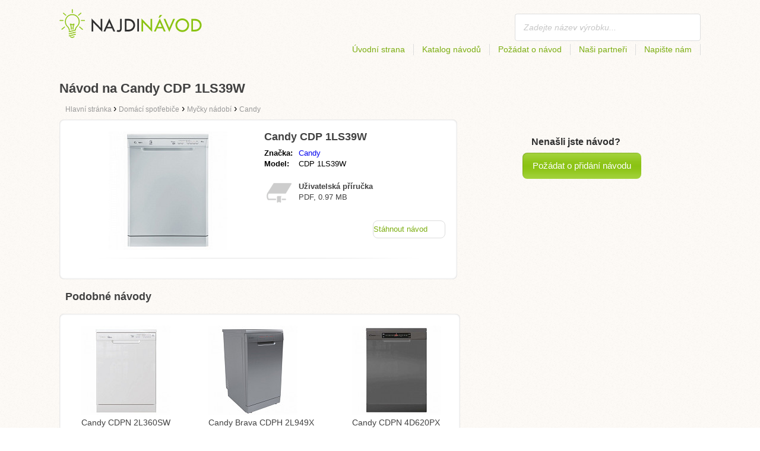

--- FILE ---
content_type: text/html; charset=utf-8
request_url: https://najdinavod.cz/navod-na-candy-cdp-1ls39w/
body_size: 4503
content:
<!DOCTYPE html>
<html lang='CS'>
<head>
	<meta name="theme-color" content="#90c61b">
	<meta name="seznam-wmt" content="fylUtksIWwnb4WRDHsY2bCglrwxoXsRD">
	<meta charset="UTF-8">
	<meta name="viewport" content="width=device-width, initial-scale=1">
		<title>Návod na Candy CDP 1LS39W | Návody</title>
	<meta name="keywords" content="návod,manuál,uživatelská příručka,Návod na Candy CDP 1LS39W,">
	<meta name="description" content="Návod na Candy CDP 1LS39W ke stažení zdarma. Manuál je v českém jazyce ve formátu pdf.">
	<script>
		dataLayer = [{
			'user': "13",
			'type': 0,
			
			'product-variant': 'abtest',
			'pageType': 'manual',
		}];
	</script>
				<link rel="alternate" href="https://najdinavod.cz/navod-na-candy-cdp-1ls39w/" hreflang="CS">
				<link rel="alternate" href="https://najdinavod.sk/navod-na-candy-cdp-1ls39w/" hreflang="SK">

	<link rel="shortcut icon" href="/favicon.ico">
<link rel="stylesheet" type="text/css" href="/webtemp/cssloader-ba34d9c21ecf-critical.css?1577101178">
	
	<script async src="https://pagead2.googlesyndication.com/pagead/js/adsbygoogle.js?client=ca-pub-9984164077481367"
     crossorigin="anonymous"></script>
	<script async src="https://www.google.com/recaptcha/api.js?render=6LfFEqkpAAAAAFCOw2ZtCHZGykEvlNJJtUkc_jV7"></script>
	<style>
		.grecaptcha-badge {
			visibility: hidden !important;
		}
	</style>
</head>
<body class="resp">
<link rel="stylesheet" type="text/css" href="/webtemp/cssloader-bd1af2b9cec9.css?1734830271">
<!-- Google Tag Manager -->
<noscript>
	<iframe src="//www.googletagmanager.com/ns.html?id=GTM-WP2LCP" height="0" width="0" style="display:none;visibility:hidden"></iframe>
</noscript>

<script>(function(w,d,s,l,i) { w[l]=w[l]||[];w[l].push( { 'gtm.start':
		new Date().getTime(),event:'gtm.js' } );var f=d.getElementsByTagName(s)[0],
		j=d.createElement(s),dl=l!='dataLayer'?'&l='+l:'';j.async=true;j.src=
		'//www.googletagmanager.com/gtm.js?id='+i+dl;f.parentNode.insertBefore(j,f);
} )(window,document,'script','dataLayer','GTM-WP2LCP');</script>
<!-- End Google Tag Manager -->

<!--[if lte IE 8]><div id="ieLt8"><![endif]-->
<div class="page">

<header class="main-header">

    <a class="logo" href="/">
        <img src="/frontend/img/logos/logo_cs.png"
             alt="Najdinavod.cz">
    </a>
    <!--logo-->
		<form class="ui search search-header huge icon input" onsubmit="dataLayer.push( { 'event':'searchEvent' } );" id="searchbox_partner-pub-9984164077481367:3563203790" method="get"
			  action="/hledej/">
			<input type="text" name="q" id="search" class="search" placeholder="Zadejte název výrobku..."
				   value="">
		</form>
		<!--search-->

    <nav class="main-nav">
        <a
                class="" href="/">Úvodní strana</a>
        <a
                class="" href="/katalog/">Katalog návodů</a>
        
            <a class="show-dialog"
                                                  data-dialog="ask-manual"
                                                  href="#">Požádat o návod</a>
        <a class="" href="/partneri/">Naši partneři</a>
        <a
                class="" href="/napiste-nam/">Napište nám</a>
    </nav>
    <!--main-nav-->

</header>
<!--main-header-->
	<script type="application/ld+json">
    {
      "@context" : "http://schema.org",
      "@type" : "WebSite",
      "name" : "Najdinavod.cz",
      "url" : "https://najdinavod.cz/navod-na-candy-cdp-1ls39w/"
    }

	</script>

	<h1>Návod na Candy CDP 1LS39W</h1>


<nav class="path">
	<ol vocab="http://schema.org/" typeof="BreadcrumbList">
		<li>
			<a href="/">
				<span>
					Hlavní stránka
				</span>
			</a>
		</li>
	<li property="itemListElement" typeof="ListItem">
		›
		<a href="/domaci-spotrebice/" property="item" typeof="WebPage">
			<span property="name">Domácí spotřebiče</span>
		</a>
		<meta property="position" content="1">
	</li>
	<li property="itemListElement" typeof="ListItem">
		›
		<a href="/domaci-spotrebice/mycky-nadobi/" property="item" typeof="WebPage">
			<span property="name">Myčky nádobí</span>
		</a>
		<meta property="position" content="2">
	</li>
	<li property="itemListElement" typeof="ListItem">
		›
		<a href="/domaci-spotrebice/mycky-nadobi/candy/" property="item" typeof="WebPage">
			<span property="name">Candy</span>
		</a>
		<meta property="position" content="3">
	</li>
	</ol>
</nav>
	<div class="ads-google">
		<script async src="https://pagead2.googlesyndication.com/pagead/js/adsbygoogle.js?client=ca-pub-9984164077481367"
     crossorigin="anonymous"></script>
<!-- Návody - Produkt - Nahoře -->
<ins class="adsbygoogle"
     style="display:block"
     data-ad-client="ca-pub-9984164077481367"
     data-ad-slot="5806613390"
     data-ad-format="auto"
     data-full-width-responsive="true"></ins>
<script>
     (adsbygoogle = window.adsbygoogle || []).push({});
</script>
	</div>

	<div class="content-wrapper type-two">
		<div class="product-manual left-content">

			<div class="wrapper product">

				<section class="basic-info">

					<div class="one-half">


						<a href="https://najdinavod.cz/images/c5/jpg83-candy-cdp-1ls39w.jpg"
						   title="Candy CDP 1LS39W" class="show-img">
							<picture>
								<source srcset="https://najdinavod.cz/images/c5/jpg83-candy-cdp-1ls39w.300x200.fit.q90.jpg" type="image/jpeg">
								<img class="show-img-small"
												   data-src="https://najdinavod.cz/images/c5/jpg83-candy-cdp-1ls39w.300x200.fit.q90.jpg"
												   alt="Candy CDP 1LS39W" title="Candy CDP 1LS39W">
							</picture>
						</a>


					</div>

					<div class="one-half">

						<h2>Candy CDP 1LS39W</h2>

						<table>
							<tbody>
							<tr>
								<td class="brandName">Značka:</td>
								<td class="brandLink">
										<a href="/candy/">Candy</a>
								</td>
							</tr>
							<tr>
								<td>Model:</td>
								<td>CDP 1LS39W</td>
							</tr>
							</tbody>
						</table>

						<div class="size-info">
							<div class="icon"></div>
							<p><b>Uživatelská příručka</b></p>
							<p>
								PDF, 0.97
								MB
							</p>
						</div>
						<!--size-info-->

						<div class="product-manual-add ads-google">
							<script async src="https://pagead2.googlesyndication.com/pagead/js/adsbygoogle.js?client=ca-pub-9984164077481367"
     crossorigin="anonymous"></script>
<!-- Návody - Produkt - Nad plačítkem -->
<ins class="adsbygoogle"
     style="display:block"
     data-ad-client="ca-pub-9984164077481367"
     data-ad-slot="9301350594"
     data-ad-format="auto"
     data-full-width-responsive="true"></ins>
<script>
     (adsbygoogle = window.adsbygoogle || []).push({});
</script>
						</div>

						<div class="links">
									<!--sse-->
									<a class="download" onclick="showManual()" title="Návod na Candy CDP 1LS39W"
									   style="font-size: 16px;"
									   target="_blank" rel="nofollow" href="/navod-na-candy-cdp-1ls39w/download/">Stáhnout návod</a>
									<!--/sse-->
								<!--sse--> <a onclick="showManual()" id="download_B"
											  title="Návod na Candy CDP 1LS39W"
											  href="https://pdf.najdinavod.cz/wp-content/uploads/pdf50/candy-cdp-1ls39w-399857.pdf?h=d_KWwDN8hPPUrFeK03a9Nw&amp;e=1764585545"
											  style="font-size: 16px;display:none;"
											  target="_blank" rel="nofollow">Stáhnout návod</a>
								<!--/sse-->
						</div>
						<!--links-->


					</div>

				</section>

			</div>
			<!--wrapper/product-->
			<div class="similar">
				<h2>Podobné návody</h2>
				<div class="similar-products wrapper">
					<div class="">
						<a href="/navod-na-candy-cdpn-2l360sw/">
							<div>
								<picture>
									<source srcset="https://najdinavod.cz/images/e8/jpg83-candy-cdpn-2l360sw.150x150.fit.q90.jpg" type="image/jpeg">
									<img data-src="https://najdinavod.cz/images/e8/jpg83-candy-cdpn-2l360sw.150x150.fit.q90.jpg" alt="Candy CDPN 2L360SW"
																title="Candy CDPN 2L360SW">
								</picture>
							</div>
							<p>Candy CDPN 2L360SW</p>
						</a>

					</div>
					<div class="">
						<a href="/navod-na-candy-brava-cdph-2l949x/">
							<div>
								<picture>
									<source srcset="https://najdinavod.cz/images/8e/jpg83-candy-brava-cdph-2l949x.150x150.fit.q90.jpg" type="image/jpeg">
									<img data-src="https://najdinavod.cz/images/8e/jpg83-candy-brava-cdph-2l949x.150x150.fit.q90.jpg" alt="Candy Brava CDPH 2L949X"
																title="Candy Brava CDPH 2L949X">
								</picture>
							</div>
							<p>Candy Brava CDPH 2L949X</p>
						</a>

					</div>
					<div class="">
						<a href="/navod-na-candy-cdpn-4d620px/">
							<div>
								<picture>
									<source srcset="https://najdinavod.cz/images/8a/jpg83-candy-cdpn-4d620px.150x150.fit.q90.jpg" type="image/jpeg">
									<img data-src="https://najdinavod.cz/images/8a/jpg83-candy-cdpn-4d620px.150x150.fit.q90.jpg" alt="Candy CDPN 4D620PX"
																title="Candy CDPN 4D620PX">
								</picture>
							</div>
							<p>Candy CDPN 4D620PX</p>
						</a>

					</div>
				</div>
			</div>
		</div>
		<!--product-manual-->

		<aside class="right-panel">
	<section class="manual-not-found">

		<h2>Nenašli jste návod?</h2>
		<a href="#" class="button-big show-dialog" data-dialog="ask-manual">Požádat o přidání návodu</a>

	</section>
	<!--manual-not-found-->
			<div class="ad ads-google">
				<script async src="https://pagead2.googlesyndication.com/pagead/js/adsbygoogle.js?client=ca-pub-9984164077481367"
     crossorigin="anonymous"></script>
<!-- Návody - Produkt - Na straně -->
<ins class="adsbygoogle"
     style="display:block"
     data-ad-client="ca-pub-9984164077481367"
     data-ad-slot="4514111397"
     data-ad-format="auto"
     data-full-width-responsive="true"></ins>
<script>
     (adsbygoogle = window.adsbygoogle || []).push({});
</script>
			</div>
		</aside>
		<!--right-panel-->

	</div>
	<!--content-wrapper-->
		<script type="application/javascript">
			function showManual() {
				dataLayer.push({"ecommerce":{"currencyCode":"USD","purchase":{"actionField":{"id":4638499,"revenue":0.004859},"products":{"name":"Candy CDP 1LS39W","id":50548,"price":0.004859,"brand":"Candy","category":"Myčky nádobí","quantity":"1"}}},"event":"purchase"});
			}
		</script>

		<script type="application/javascript">
			dataLayer.push({"ecommerce":{"detail":{"actionField":{"list":"Product Page","action":"detail"},"products":{"name":"Candy CDP 1LS39W","id":50548,"brand":"Candy","category":"Myčky nádobí"}}},"event":"showProduct"});
		</script>
</div>
	<!--page-->
<footer class="main-footer">
    <div class="page menu">
        <a href="/">Úvodní strana</a>
        <a href="/katalog/">Katalog návodů</a>
        <a class="show-dialog" data-dialog="ask-manual"
                                              href="#">Požádat o návod</a>
        <a href="/partneri/">Naši partneři</a>
        <a href="/napiste-nam/">Napište nám</a>
		<a href="/prihlaseni/">Přihlásit se</a>
    </div>
    <!--page/menu-->
</footer>
<!--main-footer-->

<!--DIALOG-->
    <div class="dialog-box ask-manual">

        <a href="#" class="close-button hide-dialog"><!--close--></a>

        <h1>Požádat o návod</h1>

        <p>Po přidání Vás budeme kontaktujeme emailem</p>

        <form action="/navod-na-candy-cdp-1ls39w/" method="post" id="myForm" class="ask-manual-form">

            <label for="frm-requestForm-requestForm-name">Přesný název produktu</label>
            <input type="text" name="name" id="frm-requestForm-requestForm-name" required data-nette-rules='[{"op":":filled","msg":"Zadej prosím přesný název produktu."}]'>

            <label for="frm-requestForm-requestForm-email">Váš email</label>
            <input type="email" name="email" id="frm-requestForm-requestForm-email" required data-nette-rules='[{"op":":filled","msg":"Je nutné zadat váš email."},{"op":":email","msg":"Prosím zkontrolujte vaši email adresu. Je nesprávně zapsaná."}]'>

            <input type="hidden" name="recaptchaToken" value="" id="g-recaptcha-response">

            <input type="checkbox" name="terms" id="frm-requestForm-requestForm-terms" required data-nette-rules='[{"op":":filled","msg":"This field is required."},{"op":":equal","msg":"Je potřeba souhlasit se zpracováním emailu.","arg":true}]' checked>
            <label for="frm-requestForm-requestForm-terms">Souhlasím se zpracováním emailu</label>

            <button type="button" class="button-mid button-abort hide-dialog">Zrušit</button>
            <button class="button-mid" type="submit" name="_submit" value="Požádat o návod">Požádat o návod</button>
        <input type="hidden" name="_do" value="requestForm-requestForm-submit"></form>

        <p class="privacy-policy" style="margin-top:10px">
            This site is protected by reCAPTCHA and the Google
            <a href="https://policies.google.com/privacy">Privacy Policy</a> and
            <a href="https://policies.google.com/terms">Terms of Service</a> apply.
        </p>
    </div>
<!--dialog-box-->
<script>
    document.addEventListener('DOMContentLoaded', (event) => {
        document.getElementById('myForm').addEventListener('submit', function(e) {
            e.preventDefault();
            grecaptcha.ready(function() {
                grecaptcha.execute('6LfFEqkpAAAAAFCOw2ZtCHZGykEvlNJJtUkc_jV7', { action: 'submit' } ).then(function(token) {
                    document.getElementById('g-recaptcha-response').value = token;
                    $("#myForm").submit();
                });
            });
        });
    });
</script>
	<!--DIALOG-->
	<div class="dialog-box addNavod">
		<a href="#" class="close-button hide-dialog"><!--close--></a>
		<h1>Přidání návodu</h1>
		<p>Pokud chcete přidat návod pošlete ho prosím na <i><a href="/cdn-cgi/l/email-protection" class="__cf_email__" data-cfemail="88e1e6eee7c8e6e9e2ece1e6e9fee7eca6ebf2">[email&#160;protected]</a></i>.
			<br>
			<br>
			<b>Přejeme Vám pěkný den.</b><br></p>
	</div>
	<!--dialog-box-->

	<!--[if IE]>
	<script src="//html5shiv.googlecode.com/svn/trunk/html5.js"></script>
	<![endif]-->
<script data-cfasync="false" src="/cdn-cgi/scripts/5c5dd728/cloudflare-static/email-decode.min.js"></script><script src="/webtemp/jsloader-3fba8208d02c.js?1577101178"></script>
	

<script defer src="https://static.cloudflareinsights.com/beacon.min.js/vcd15cbe7772f49c399c6a5babf22c1241717689176015" integrity="sha512-ZpsOmlRQV6y907TI0dKBHq9Md29nnaEIPlkf84rnaERnq6zvWvPUqr2ft8M1aS28oN72PdrCzSjY4U6VaAw1EQ==" data-cf-beacon='{"version":"2024.11.0","token":"ab0fa8653f84485db1dd070676c7282d","r":1,"server_timing":{"name":{"cfCacheStatus":true,"cfEdge":true,"cfExtPri":true,"cfL4":true,"cfOrigin":true,"cfSpeedBrain":true},"location_startswith":null}}' crossorigin="anonymous"></script>
</body>
</html>


--- FILE ---
content_type: text/html; charset=utf-8
request_url: https://www.google.com/recaptcha/api2/anchor?ar=1&k=6LfFEqkpAAAAAFCOw2ZtCHZGykEvlNJJtUkc_jV7&co=aHR0cHM6Ly9uYWpkaW5hdm9kLmN6OjQ0Mw..&hl=en&v=TkacYOdEJbdB_JjX802TMer9&size=invisible&anchor-ms=20000&execute-ms=15000&cb=qit5hfqbh16o
body_size: 45714
content:
<!DOCTYPE HTML><html dir="ltr" lang="en"><head><meta http-equiv="Content-Type" content="text/html; charset=UTF-8">
<meta http-equiv="X-UA-Compatible" content="IE=edge">
<title>reCAPTCHA</title>
<style type="text/css">
/* cyrillic-ext */
@font-face {
  font-family: 'Roboto';
  font-style: normal;
  font-weight: 400;
  src: url(//fonts.gstatic.com/s/roboto/v18/KFOmCnqEu92Fr1Mu72xKKTU1Kvnz.woff2) format('woff2');
  unicode-range: U+0460-052F, U+1C80-1C8A, U+20B4, U+2DE0-2DFF, U+A640-A69F, U+FE2E-FE2F;
}
/* cyrillic */
@font-face {
  font-family: 'Roboto';
  font-style: normal;
  font-weight: 400;
  src: url(//fonts.gstatic.com/s/roboto/v18/KFOmCnqEu92Fr1Mu5mxKKTU1Kvnz.woff2) format('woff2');
  unicode-range: U+0301, U+0400-045F, U+0490-0491, U+04B0-04B1, U+2116;
}
/* greek-ext */
@font-face {
  font-family: 'Roboto';
  font-style: normal;
  font-weight: 400;
  src: url(//fonts.gstatic.com/s/roboto/v18/KFOmCnqEu92Fr1Mu7mxKKTU1Kvnz.woff2) format('woff2');
  unicode-range: U+1F00-1FFF;
}
/* greek */
@font-face {
  font-family: 'Roboto';
  font-style: normal;
  font-weight: 400;
  src: url(//fonts.gstatic.com/s/roboto/v18/KFOmCnqEu92Fr1Mu4WxKKTU1Kvnz.woff2) format('woff2');
  unicode-range: U+0370-0377, U+037A-037F, U+0384-038A, U+038C, U+038E-03A1, U+03A3-03FF;
}
/* vietnamese */
@font-face {
  font-family: 'Roboto';
  font-style: normal;
  font-weight: 400;
  src: url(//fonts.gstatic.com/s/roboto/v18/KFOmCnqEu92Fr1Mu7WxKKTU1Kvnz.woff2) format('woff2');
  unicode-range: U+0102-0103, U+0110-0111, U+0128-0129, U+0168-0169, U+01A0-01A1, U+01AF-01B0, U+0300-0301, U+0303-0304, U+0308-0309, U+0323, U+0329, U+1EA0-1EF9, U+20AB;
}
/* latin-ext */
@font-face {
  font-family: 'Roboto';
  font-style: normal;
  font-weight: 400;
  src: url(//fonts.gstatic.com/s/roboto/v18/KFOmCnqEu92Fr1Mu7GxKKTU1Kvnz.woff2) format('woff2');
  unicode-range: U+0100-02BA, U+02BD-02C5, U+02C7-02CC, U+02CE-02D7, U+02DD-02FF, U+0304, U+0308, U+0329, U+1D00-1DBF, U+1E00-1E9F, U+1EF2-1EFF, U+2020, U+20A0-20AB, U+20AD-20C0, U+2113, U+2C60-2C7F, U+A720-A7FF;
}
/* latin */
@font-face {
  font-family: 'Roboto';
  font-style: normal;
  font-weight: 400;
  src: url(//fonts.gstatic.com/s/roboto/v18/KFOmCnqEu92Fr1Mu4mxKKTU1Kg.woff2) format('woff2');
  unicode-range: U+0000-00FF, U+0131, U+0152-0153, U+02BB-02BC, U+02C6, U+02DA, U+02DC, U+0304, U+0308, U+0329, U+2000-206F, U+20AC, U+2122, U+2191, U+2193, U+2212, U+2215, U+FEFF, U+FFFD;
}
/* cyrillic-ext */
@font-face {
  font-family: 'Roboto';
  font-style: normal;
  font-weight: 500;
  src: url(//fonts.gstatic.com/s/roboto/v18/KFOlCnqEu92Fr1MmEU9fCRc4AMP6lbBP.woff2) format('woff2');
  unicode-range: U+0460-052F, U+1C80-1C8A, U+20B4, U+2DE0-2DFF, U+A640-A69F, U+FE2E-FE2F;
}
/* cyrillic */
@font-face {
  font-family: 'Roboto';
  font-style: normal;
  font-weight: 500;
  src: url(//fonts.gstatic.com/s/roboto/v18/KFOlCnqEu92Fr1MmEU9fABc4AMP6lbBP.woff2) format('woff2');
  unicode-range: U+0301, U+0400-045F, U+0490-0491, U+04B0-04B1, U+2116;
}
/* greek-ext */
@font-face {
  font-family: 'Roboto';
  font-style: normal;
  font-weight: 500;
  src: url(//fonts.gstatic.com/s/roboto/v18/KFOlCnqEu92Fr1MmEU9fCBc4AMP6lbBP.woff2) format('woff2');
  unicode-range: U+1F00-1FFF;
}
/* greek */
@font-face {
  font-family: 'Roboto';
  font-style: normal;
  font-weight: 500;
  src: url(//fonts.gstatic.com/s/roboto/v18/KFOlCnqEu92Fr1MmEU9fBxc4AMP6lbBP.woff2) format('woff2');
  unicode-range: U+0370-0377, U+037A-037F, U+0384-038A, U+038C, U+038E-03A1, U+03A3-03FF;
}
/* vietnamese */
@font-face {
  font-family: 'Roboto';
  font-style: normal;
  font-weight: 500;
  src: url(//fonts.gstatic.com/s/roboto/v18/KFOlCnqEu92Fr1MmEU9fCxc4AMP6lbBP.woff2) format('woff2');
  unicode-range: U+0102-0103, U+0110-0111, U+0128-0129, U+0168-0169, U+01A0-01A1, U+01AF-01B0, U+0300-0301, U+0303-0304, U+0308-0309, U+0323, U+0329, U+1EA0-1EF9, U+20AB;
}
/* latin-ext */
@font-face {
  font-family: 'Roboto';
  font-style: normal;
  font-weight: 500;
  src: url(//fonts.gstatic.com/s/roboto/v18/KFOlCnqEu92Fr1MmEU9fChc4AMP6lbBP.woff2) format('woff2');
  unicode-range: U+0100-02BA, U+02BD-02C5, U+02C7-02CC, U+02CE-02D7, U+02DD-02FF, U+0304, U+0308, U+0329, U+1D00-1DBF, U+1E00-1E9F, U+1EF2-1EFF, U+2020, U+20A0-20AB, U+20AD-20C0, U+2113, U+2C60-2C7F, U+A720-A7FF;
}
/* latin */
@font-face {
  font-family: 'Roboto';
  font-style: normal;
  font-weight: 500;
  src: url(//fonts.gstatic.com/s/roboto/v18/KFOlCnqEu92Fr1MmEU9fBBc4AMP6lQ.woff2) format('woff2');
  unicode-range: U+0000-00FF, U+0131, U+0152-0153, U+02BB-02BC, U+02C6, U+02DA, U+02DC, U+0304, U+0308, U+0329, U+2000-206F, U+20AC, U+2122, U+2191, U+2193, U+2212, U+2215, U+FEFF, U+FFFD;
}
/* cyrillic-ext */
@font-face {
  font-family: 'Roboto';
  font-style: normal;
  font-weight: 900;
  src: url(//fonts.gstatic.com/s/roboto/v18/KFOlCnqEu92Fr1MmYUtfCRc4AMP6lbBP.woff2) format('woff2');
  unicode-range: U+0460-052F, U+1C80-1C8A, U+20B4, U+2DE0-2DFF, U+A640-A69F, U+FE2E-FE2F;
}
/* cyrillic */
@font-face {
  font-family: 'Roboto';
  font-style: normal;
  font-weight: 900;
  src: url(//fonts.gstatic.com/s/roboto/v18/KFOlCnqEu92Fr1MmYUtfABc4AMP6lbBP.woff2) format('woff2');
  unicode-range: U+0301, U+0400-045F, U+0490-0491, U+04B0-04B1, U+2116;
}
/* greek-ext */
@font-face {
  font-family: 'Roboto';
  font-style: normal;
  font-weight: 900;
  src: url(//fonts.gstatic.com/s/roboto/v18/KFOlCnqEu92Fr1MmYUtfCBc4AMP6lbBP.woff2) format('woff2');
  unicode-range: U+1F00-1FFF;
}
/* greek */
@font-face {
  font-family: 'Roboto';
  font-style: normal;
  font-weight: 900;
  src: url(//fonts.gstatic.com/s/roboto/v18/KFOlCnqEu92Fr1MmYUtfBxc4AMP6lbBP.woff2) format('woff2');
  unicode-range: U+0370-0377, U+037A-037F, U+0384-038A, U+038C, U+038E-03A1, U+03A3-03FF;
}
/* vietnamese */
@font-face {
  font-family: 'Roboto';
  font-style: normal;
  font-weight: 900;
  src: url(//fonts.gstatic.com/s/roboto/v18/KFOlCnqEu92Fr1MmYUtfCxc4AMP6lbBP.woff2) format('woff2');
  unicode-range: U+0102-0103, U+0110-0111, U+0128-0129, U+0168-0169, U+01A0-01A1, U+01AF-01B0, U+0300-0301, U+0303-0304, U+0308-0309, U+0323, U+0329, U+1EA0-1EF9, U+20AB;
}
/* latin-ext */
@font-face {
  font-family: 'Roboto';
  font-style: normal;
  font-weight: 900;
  src: url(//fonts.gstatic.com/s/roboto/v18/KFOlCnqEu92Fr1MmYUtfChc4AMP6lbBP.woff2) format('woff2');
  unicode-range: U+0100-02BA, U+02BD-02C5, U+02C7-02CC, U+02CE-02D7, U+02DD-02FF, U+0304, U+0308, U+0329, U+1D00-1DBF, U+1E00-1E9F, U+1EF2-1EFF, U+2020, U+20A0-20AB, U+20AD-20C0, U+2113, U+2C60-2C7F, U+A720-A7FF;
}
/* latin */
@font-face {
  font-family: 'Roboto';
  font-style: normal;
  font-weight: 900;
  src: url(//fonts.gstatic.com/s/roboto/v18/KFOlCnqEu92Fr1MmYUtfBBc4AMP6lQ.woff2) format('woff2');
  unicode-range: U+0000-00FF, U+0131, U+0152-0153, U+02BB-02BC, U+02C6, U+02DA, U+02DC, U+0304, U+0308, U+0329, U+2000-206F, U+20AC, U+2122, U+2191, U+2193, U+2212, U+2215, U+FEFF, U+FFFD;
}

</style>
<link rel="stylesheet" type="text/css" href="https://www.gstatic.com/recaptcha/releases/TkacYOdEJbdB_JjX802TMer9/styles__ltr.css">
<script nonce="o7UBZHnaA5ks3FTACLJNOQ" type="text/javascript">window['__recaptcha_api'] = 'https://www.google.com/recaptcha/api2/';</script>
<script type="text/javascript" src="https://www.gstatic.com/recaptcha/releases/TkacYOdEJbdB_JjX802TMer9/recaptcha__en.js" nonce="o7UBZHnaA5ks3FTACLJNOQ">
      
    </script></head>
<body><div id="rc-anchor-alert" class="rc-anchor-alert"></div>
<input type="hidden" id="recaptcha-token" value="[base64]">
<script type="text/javascript" nonce="o7UBZHnaA5ks3FTACLJNOQ">
      recaptcha.anchor.Main.init("[\x22ainput\x22,[\x22bgdata\x22,\x22\x22,\[base64]/[base64]/e2RvbmU6ZmFsc2UsdmFsdWU6ZVtIKytdfTp7ZG9uZTp0cnVlfX19LGkxPWZ1bmN0aW9uKGUsSCl7SC5ILmxlbmd0aD4xMDQ/[base64]/[base64]/[base64]/[base64]/[base64]/[base64]/[base64]/[base64]/[base64]/RXAoZS5QLGUpOlFVKHRydWUsOCxlKX0sRT1mdW5jdGlvbihlLEgsRixoLEssUCl7aWYoSC5oLmxlbmd0aCl7SC5CSD0oSC5vJiYiOlRRUjpUUVI6IigpLEYpLEgubz10cnVlO3RyeXtLPUguSigpLEguWj1LLEguTz0wLEgudT0wLEgudj1LLFA9T3AoRixIKSxlPWU/[base64]/[base64]/[base64]/[base64]\x22,\[base64]\\u003d\x22,\x22fcKxTMOGGMKrwpLCtMOrZFFQw5s8w5UKwqbCnkrCksKKOsO9w6vDryQbwqFZwoNzwp1UwpbDulLDn17CoXtvw5jCvcOFwrrDrU7CpMOzw5HDuV/CtzbCoynDhMOvQ0bDpCbDusOgwrPCocKkPsKORcK/AMOkNcOsw4TCisOswpXCmmYjMDQkdnBCU8KvGMOtw5bDrcOrwop+wq3DrWIHAcKORR1JO8OLcFhWw7YAwpU/[base64]/[base64]/CmsOaQsK2wrbCqE/CoQcxwqgswrwOw5tbOxXCtXsUwpbCkcKfcMKSK37Cg8Kgwqo3w6zDrxFFwq92BQjCp33CuxJ8wo89wohgw4h7RGLCmcKdw60iQCNITVotYEJlVsOgYwwpw6dMw7vCqsOJwoRsEVdCw60jMj57wpnDn8O2KW/Cj0l0KMKWV35Kf8Obw5rDtsOiwrsNAMKSalIOGMKadsOKwoYiXsK/WSXCrcK5wpDDksOuHMOdVyDDtMKSw6fCrzDDhcKew7NPw5QQwo/DosK7w5kZCTEQTMK4w4A7w6HCtDc/wqAFd8Omw7ElwqIxGMOzbcKAw5LDjsKIcMKCwo4lw6LDtcKoBgkHFsKnMCbCncOiwplrw7xLwokQwpLDmsOndcK3w57Cp8K/wr8/c2rDsMKpw5LCpcKxCjBIw5bDv8KhGVfCssO5wojDr8Onw7PCpsOUw5MMw4vCh8K2ecOkbcOcBAPDtUPClsKrexXCh8OGwqvDvcO3G3INK3QPw49VwrREw6ZXwp5tGlPChF3DgCPCkGs9S8ObNDYjwoELwqfDjTzCkcOMwrBoRMK5USzDvQnChsKWdkLCnW/CkjEsScOfSGEoY0LDiMOVw7o+wrM/WMOew4PClkLDrsOEw4gWwqfCrHbDtC0jYhjCsk8adMKzK8K2A8OibMOkBMO3VGrDgcKcIcO4w6/DgsKiKMKhw5NyCHnCvW/DgRXCuMOaw7txLFHCkgzCkkZ+wqlbw6lTw49gN0B4woweCsO9w5ZbwoBcPlnCusOqw4rDr8KmwooNYy/[base64]/Cv8KhJsO5AE9FBcOcwog/wpjCqcKKZ8OhwoLDm0XDhcKeSsKMYcKfw5dTw4DDqzhXw6TDqMOgw6/CnUHCosOvQ8K1A3NTNncWUiVPw6BaWMKLBsOGw4DCvMOxw6PCtRTDi8KwA2nClmrCjsO0wqhCLRUxwo9UwodKw7jCvsOXw7bDv8KYZcOQJWU2w5kiwpxxwr09w7/[base64]/V8ONw4Zjw4DDu8Kkw6h6MV7CkcKpw4t2G8OxeXvDisOlKiXCqhEFVsOyJm/Dkg0aIcOQEsOBacKoBnY3eg0+w43CjUAOwqkgLMOBw6XCscOywqUbwqM6woHCh8O4f8Kew6NrdQnDhMOxIcO9wqQSw5A5w4/[base64]/wpdGw7sRTC7Cl8Kjwq8Ywq9ZMmU0w5wxG8Otw5nDsw9WHcONf8KsGsKTw4nDrMOdAsKXB8Krw6XChS3Dnk7CkwfCnsKCwoHCksK9EXvDvnFxW8O/[base64]/DhsOvwr0Fw4Qkw4jCtQERTcKyOB5vRWbCnsKSBx5kwrTCncKZJcOkw6DDsQc3LMOrQ8Oaw4rDj3sERyvCqzpCOcKEVcKywr4PYQTDl8O5GnM1fzt5WCR1OcODBEnDuBrDn0UAwrjDmE9yw55awp/CoU3DqwNbJk3DpMOwZmDDpnQDw6DDvjzCnsKCdcK9Lh9Uw7DDhG/[base64]/CjMKuwoosJ8OFw7fClwslwq8SNsOtTsONw5zDrcOdcsKqwpJEBsOjO8OaNUJ8wo/[base64]/ChQExw4XDj8Ktwq5FV1/CglVSDcKZw6/CmQnCi3TCrsKsacKAwpQdO8KoO2paw6NkM8OGKRtGw63DsXE7SGdYw6nDq386wqV/[base64]/b8OPe8OPw6YlwovCtifCp8KPw6bCh8OPwrF7w6nDqcK8TQpQw4jCscKrw5UwV8OZSTwVw6EmbzbDs8OPw4BGAsOlcXlnw7rCrXt5f2pxMMOQwrnDj1BBw6YkYsK9OsOgw4nDrF7CkAzCtcOgEMOBTDbCpcKWwqnCqnEgwqd/w4kZDMKGwpoSVDrDvW4hSDFibsKLw7/CjQNvFnwpwqTCt8KsCMONwo7Dj1TDu2TCsMOmwqIEQTVRw4sEM8KkLcO+w4nDsEQWXsKww5lvQcOkw6vDjjrDqVXCq2oDVcOew5Iuwo93wqN5Vn/CtcOzcFc3EMKDcEomwqwvS3fCqcKCwr8CdcOnwo8jwqPDocKKw4MRw5fCrCHCh8Obwp0jwp3DmMKKw4hawpohQcKLPMKXCGNewrPDp8K8w6nDrUvDhD8uwpfDpUY5OsO/B0Mywoxbwp5TTy/[base64]/[base64]/[base64]/asOGZ205WzbDvlgcw6gkwpTClMO+C8ORMMOxZXdnWknCkAg4woPChUfDth9Df18fw457VMKfw65deyjCqcOBecKcVcOZFMKvZWACTFLDo1TDi8OtUsKAJMOQw4XCswrCk8KjTAgMDm7Cr8KBYEwmKHE2FcK5w6vDv0zCuhfDrTAUw5R/[base64]/[base64]/csOFQncdw6jDqHoSw7PCgyoHeMKSaBDDo8OuwpIqwqlFwpE3w4PDhMKJwoXDg3TCg0JJw7VpUMOrS27Dm8OFHcO3BzbCmloawqjCnz/Cn8K5w5/DuwFaGAjCp8KPw4Fva8K4wohCw5vDlz3DnRwSw4cfw7APwq7DoHRFw6YWPcKrcxgZYiXDgcOufwLCocOfwq1twpItw4rCqsOjw5sQcMOUw6k/eTLDl8KEw6gvwoUwcMONwqFMLcKkwr/Cp2DDizPCuMO5wolSV1oow7paesKiZVkIwoQMPsKpwpTCvkA5KMOEb8OtecKBDMOebXLDlF/ClsK1esO8JAVCw518PAHDjsKywpYSesKYdsKPw4rDviXChwjDqxhoDsKAJsKgwoTDr2LCt3l2aQTDtBp/w48Jw7F9w4rCoWnDvMOtIiPDsMO3wq9cAsKbwpbDoE7CjsKawr1Pw6RGXMK6AcOwYsKYYcKwQ8O3cGDCpU7ChMO4w6XCuh3CqDkkw4UKN0XCtMKEw5jDhMOTZGbDqxnDvsKIw6fDpnFnaMK5wpNNw77CgSPDq8OXwqQVwrURdmbDvk98UD/[base64]/XsOERMOaQ8Osw4cJwrrCpMOnJMKsPMO/w5dfUBFCw6ANwr5EdQULNhXCisO4c2bDuMKTwr/ClRzDnMKLworDnBc6STINw5DDv8ONEmAFwqRhbyQyLkXDoFcGwqXClMOYJkoCQ0gvw67CpA/CmTzCsMKew5HCojlLw4Fdw7QwB8OWw6fDhVZMwrk3Jmc+w5woNsOfJBXCuCE3w6xAw6/[base64]/Dih/ClyQTCH9UcMOJwpjDnSFCe8Oaw6dwwojDm8O2wqluwr8bG8O8A8KeKzHCs8Kyw51rbcKow5xgwrrCriTDqsO4A0jCtEgGXgnChsOKe8Kvw5s/w4TDjMOBw63Cs8KkE8OrwrV6w4nDqxvChcOPwoPDlsKlwrZ1wpsAbCxEw6ogIMOgS8OawoMKwo3DosOMw6hmGiXCscKJw4DCkETCpMKFFcOSwq/[base64]/[base64]/D8OKw7fDgTDDnsOxwp0rw4YbMUpCwrPCgyQsGMOawr4/woDCqcK2FUcbw4TDtmJnwq/Cph4vKVvCj13DhMOrYHlaw4bDrMOQw4B1wqjDn1vDm2zCn1jCo3cLPFLCrMKLw7FVCsKEGBkJw7E/[base64]/Du2bDnMKTE0HDusOpBcKEw5QjTsKmNcOXwpB2wrZ6NBnDilfCk3oPVsKnN07CvRTDhlcKRAl3w7tdw61PwoM9w5bDjkjDkMK8w4oNZsKNAU7CqlMNw6XDrMOfX0N7Q8O4P8OgTWzDqMKtLCtVw5Q6I8OfNcKrNGRqOcO/w4PDsVhpwpYGwobCjz3CnTLCjyMyOy3CvcOEwp/[base64]/CvxTCjAjDmBcuV8KyKnfDoRdtO8Kow7MAw5ZVfsK4QjM+w5nDgjc2eEYNwoDDqsK/GWzCkcOVwpbCiMOJwpIWWEBzwrnDv8Ohw6UHfMKFw7jCsMOHIcKfw5nDosK+wovDrRY2LMKiw4VXwqd8YcO4wofDg8OVFBLDgsKUDwnCo8OwJyjClMKuwrDCjXfDvT7CmMOJwo10w4TCnMOtDGTDkDXCkn/DjMOowqvDmBfDtGtSw6A9AMO9XsOjw73DvDjDoAXDhjbDjxp2BV0GwpIVwoPClhctHcOvAcOewpZ9eTZRw6wlSCXDjSfDn8KNw4TDssKdwqwowpR1w5NaRsONwqxtwoDCosKcw7ojw73CvcOdfsOca8KnIsOBLWc5wplEw6B9BcKCwp44Q1jDssO/H8ONOwTCvcK/w4/DlDPDrsKvwrwDw4kKwow4w4jDoQY7J8KUUGJhDMKYw5p3T0cOw4DCtgnCp2ZUw4bDohTDtXDChl1dw787wqPCoWhULz/[base64]/Cr3FjYsK7EcO+PQXDrcKRFnnCvMKYcy7CrcOOG0XDp8OfFifDtVTDkSrCj0jDiizDqGIpwrrCvMK8UsKdw7VgwoFJwpDCssOTHVB/FAdJwrbDscKGw60iwobCj2HCkAYWAl/DmcOHXxvDisKQBULCqMKAQErDhDbDn8OgMAnDjy/DkcK7wqFQfMOFCEp/wqNDwozCmMOvw41mJx02w7zDucK8CMOjwq/DvcKsw4hCwrQqExt+IwbDs8KjWmDDncO/wpvChELCjynCoMKKDcOdw5dSwrPCgisoYAUgw4rCgTHDmsKCw4HChEocwpcawqJ0VsOEw5XDqsKYLsOgw49mw7Yhw4YfZxBaPQzCnlbDjEbDscOLL8KuHS4Zw7JpFcOqXAxHw47Dq8KYYTPCqcKhIU99VMKkacOQGE/DjFtLwpp/BC/Dq1s9SnHCjsKcT8O+w6DDmXFqw7kRw5kqwpPDjBEgw53Dl8OLw75XwoDDjMKCw5NKVcOkwqjCoyI/RMKxLcODLzIMw5pyCiXDvcKaXcKKwrk/b8KXfVvDkVTCjcKawpPChsKYwptmIsKifcKOwqLDkcONw5hOw5PCvxbCgcOzwoMJESNNMk05wq/Cr8OaTsKffcKHAx7CuzzCgMKKw64lwq8mPsKvXVFfw7TCqMKdQXQbcC3Ck8OKDXjDn34RY8OnFMKucR8AwovDj8OYwofCtRwqYcOTw6LCqMKpw6cww7Jrw4R/[base64]/Cl8KxF2ggLcOMw7MBw6/Du8Odw7rDuWrDocKnwq7Cn8K4wpUcSsOeKW3Ds8Kse8OoYcOcw7zDszJxwo9YwrMgVsOKNwrDp8Ktw47ChibDq8O/[base64]/Du10UwrTDtSzCqsOTc2vDgsKHeMOUY8K/wpvDhcKsIGBawofDrRoqJsKJwqgqRzrDixZYw5ISO0gIw5LCu0diw7nDn8OsWcKAwrDCohXCvkh8w5zCkwd6QmUANX3ClwxlBsKPWy/DncKjwqsSb3J3wolfwogsJG3DrsK5C3NmLU8mw5bDq8OqNnfCt33Dizg4ZMKRC8KDwpkdw73CqcKGw57CscOjw6kOKcKcw65FGcKDw4/CjR/CjMKUwr3DgWVEwrPDnmvCmRHDnsKPVQXDhFBsw5fCsDNlw4nDhcK/w7vDt2rCv8O4w5cDw4fDqwbDvsKeAxt+w4DCihnCvsKuc8KIOsOJKwjCpgxZR8KUaMOFARXCmsOiw5BzIl7Cq1hsacKAw7fCgMKzQcO5H8OABcKrwq/Ch2HDox/[base64]/[base64]/Dq2XCncKYwpnChxM/wqp+FsK6E8K1DcKWMsOscRXDscO1wqY6BBDDjBtEw7zCiG5Tw51LIldqw6sxw7lrw6zCgsKkYcKsWhI6w683PMO/woPCvsOHTWXCqE0tw6Uxw6vCosOaNl7DpMOOUFbDhMKGwr3CsMOjw5DCr8KlX8OMJH/Dm8KMS8Kbwo05SjHDlMO0wo8aUsOqwp7CgAZUGMOGZMOjwrTDqMK0TDjCi8KJNMKcw4PDqArCpjnDucO+KSApw7jDhcOdTH5Iw5Fnw7IFOsOcwrx7A8KOwoTCsGvChg5jHMKEw6HCtjJKw6LDvi9Ow6Vww4QRw4MiLl7DsRvCunzDmsOvQ8O/F8O4w6PCt8KzwrMWwpfDqcO8OcKOw4VTw7taSjk3CRh+wrnCi8KERinDr8KdE8KMVcKFGFvCksKywprDpVMaTQ/DtsKXd8OywoUHQhDDoVp4wr7DtyrCt17Dm8ORVMOrQkDChxDCuBPDg8Oaw4jCtMKUwp/DqjwEwpPDrsKHfsKew45ZAsKKXMKuw70zK8K/woc1U8Ksw7LCmTclKDLCt8O1Yh9Mw6pbw7LCmcKxIcK5w6RBw6DCu8KFDD0pL8KFGcOIwrnCtlLCisKhw4bCn8O7HMO2wprDpsKaNDHCg8KXVsOGwoUsGRUmG8OTw7JdJMO1wr7Csi/[base64]/CocK7wprCtxIjw78ewrzCixrDhCBMJChfNcOXw4XDkMONDMKPfsOUWcOTajl7XB03X8KzwqY0dCbDrsO+w7zCuWA+w6bCrFB7C8KjXgnDtsKew4/CoMO9VgBDT8KFdnfClRIqw57CvcKMLMOMw7DDhAvCpjjDvnTDjiLCpMOyw6DDo8Kmwp9xwrjDrhLDucKgL1oswqMBwo/DnMOxwqLCm8OFwqpmwpnDu8KqKVHDoETCm1VdPMO9R8O6FGF6KDnDm0Mbw4AywrTCqVMNwoEBw5JkHDbDicKuwp7Ch8OrTcO/TcOHcVHCsVvCmVLCpsORKn3ChcKLESslwqLCs3PDisKkwpzDmSnCgyMhw7FvS8OEMQ0/woIJHCTCn8KRwrtjw4s3fy/Drl5HwpEqwqjDqWXDp8KLw4dSMwXDjDnCp8KRP8KYw7orw54VIcOdw6DCh1bDriHDrsOPR8OTRG/ChhImOsOyZy4Bw6HCrMK7CxfCrMKxw41GZyLDssKow7HDhMOmw51zHFLDjizCh8KyGTxOD8KBMMKaw43DuMKMAwg6wqUPwpHCgMO3c8OpbMKJwo99Tg3Duz8dNsOgwpJNw7PDt8KwfMKawovCsTldDznDm8Klw4XDqibCn8OyOMONA8KAHmrDhsK/w53CjcOSwrvCs8KXalbCtRJXwpkrSMK4OMOiQQLCgy96Vh0PwqvCqkgCCC9OY8KjB8Knwrciwo9deMKKHA/DlEjDgMONUFHDvjBjFcKrwqjCo3rDlcKCw6FbdjbCpMOPwobDnnApw4jDtHHDuMOMw5LCqWLDtHTDksOAw7dCAcOAMMKow6VrYW7DgnkgU8KvwrIXwqHDoUPDuXvDpsO5wpvDnWfCqcKFw6bCtMK/[base64]/wq3Cn0VOwodPw4LDuHvDqMOtwpw+bMKSMRLCljIrSHrCusKLfcKEw6dadmrCoQESVcOlw7DCg8KLw6/DtMKawq3Ct8OQNxHCucKLVsK8wq/CqxtBCMO7w7XCnMK4wr3DpkTClsOLMytUOsO/FcKjSy9sZ8OCOw/[base64]/Cq3Ibd8KjwqDDnyAwdA7CjcKKw5sWUV80wpfCiCnDrmBhF21ow4rCihQ8Tj9IPxHCmFFcw5rDkWvCnDLDvcKxwojDnW0/wqxLT8Oiw4/DvcKWwqnDsW0ww51Aw7vDhcKaJk4Lw5DDs8OywrPCvAzCkMOoGBd6wrh+RAEfw4/[base64]/UnN9wozDrkhZLsKgUw7DkMOCcQvDqwXCqsKzwqYLw4rCksOuwqMfKsKfwqMKwoHCvWPCqMOcwq8SZ8OeeyHDocOTRikRwqNza0bDpMKww7zDsMO8wqZbdMKMeQcBw6Epwppaw4LDgEwHNMOZw7DDpcOJw57Ct8KtwpPDgwcawoDCp8O/w7AlVsK3wrcmw4nDmnvCnMKfwp/Ck3p1w59ywrjDuCzCicK/wrpGJcO6wpvDksOnah3CpzhZwpLCnF9af8OcwqxFG0fCkMKPfTrCtMOkCsK3PMOgJ8Kae1zCoMOjwr/CscK1w73CqzJww5dmw5ETwqYUSsKow6cqIjnCkcObfWXCpz05Hy4VYC/DvsKmw6rCtsKrwrXCg2/ChRRtDBzCh2NsLsKVw5nCjcO+wpPDt8O5XsObaRPDtcOtw7gGw455LsO/CsOoT8KpwpsBBRNgacKEH8OIwqvChS9qFnfCqcO9JUdeWcKCIsKHVRYKCMKqwocMw4xqLBTCkXsXw6nDiCRqISgcw6LCicKWw4ghV2PDtMKkw7RiTBh/[base64]/P8Knwodnd8OcDyZIwqhVwqXDvjvDnEIxMHLCmmTDqjVgw6gMwrzClkkSw7/Do8KfwqMEN3TCvUnCssOycErCj8OHwoIrHcO4wonDnjg1w5kCwpnCrsKWwo1fw5AWABPCmWsTw6NIwpzDrMO3PHPCrmsTF0fChcORw4Ikw7LCkhrDuMOyw7DCgsObJF0/wqhZw7wiL8OZVcKsw6zCu8OjwqLCkMOMw40uS2/[base64]/CusKewq5Twp7DncKuwrjDssKEVy/DsF7CpVRgLQUnMhrCiMKUI8ODesObEMK/OcOrOsKvMsOzw6zCgQozT8KPMlI+w7vDnTPCk8OuwpfCkiDDoAkFw68gwqjCtl8UwrzCi8K5wqrCsETDs2/DqxLChVcGw5vCj08NF8OpWBXDpMOCH8Kiw5/ChikwfcKMIGbCg0/Cohw8w5F9w4fCpCvDgwzCq2XChkBdZ8OkNMKnJcOsV1bDnMOow7Ntw4jDj8OBwr/CvsOqwpnCqMO0wqrDssOfw78Mc3IxT1XCgsK+DGlYwro8w64AwrbCszbChsOJDHPDtgzCqRfCtmR7T3DDl1FJdj1Hwrktw5IUUwHDmcKzw6jDtsOgMCtSw4EBI8O1w4QDwp9dUsKnw5PCuRI/w5twwq7DoAhQw513wr/DgRTDilnCksO1w7/DmsK3GcO3w63DtXonwqsQwqNpwo1hTMO3w712LWBzJQfDoiPClcOEw6fCoj7CnMKUXATDuMKxw4LCpsKSw4fCssK/wpc7wow4wp1lRg54w7E1wr4OwoLDtwHClGQIAyN0wpfDqAouw5jDvMKiwo/DiCk5aMKcw4M/wrDCu8O0PsKHPATCrWLCilPChT8lw75JwqTDkhRQfsOBW8KOWMK8w657F2FXMTPDqcOJbX5rwqXCtUXCtDfCq8OVTcOHwq43wohlwpU+w7nDlBvDmzdebUUCaljDgkrCuhrDlQFGJ8KUwpBRw6/DtGbCq8KQw6bDiMOvRxfCksKbwrJ7wqzCl8KuwqE4TMKfX8OQwobCjsOywrJNw4gfdsKtwqbDncOEAsKawqw1CMOvw4hCeWXCsm/CrcKUM8OVYMOOw6/Djzg/dMOKfcOLw7huw75dw4Ffw71Bc8KaUnXDgVl5wppHGntQIn/CpsKkw4I4bcOJw43DpcOyw64GfBlnacOqwrNnwoJoAy9ZY0zCnsKuIljDksK+w5QlABnDnsKVwpLDvzDDuz/[base64]/DvFV0AsO6w4M0w5l/wrbCgWkUC37DscOcSy4Jw7TCo8ONw4HCtkzDqcKAGEsvGHUGwogjwpbDpD7CnVNawqgodXjCgcKOR8OZYsOgwpDCtcKPwozCthPDg2w9wqLDgcOTwotBfMKNGmPChcOeW3DDlTBgw7R7wpoODxXCpnNiwrnCu8K4w75ow6Y4wrrDslx/QcOJwocuw5UDwqw6LQTCsmrDjHhow4nCjsKDw47ChEVRwr0wByHCjzPDhsKQOMOcwp/Dki7Ck8Obwo4Lwpohwok/[base64]/[base64]/DosKowqXCg1E/w78nPitfwqrDnyjDpMKTw71FwqFHOEPDv8OdU8O4dwwKOsKPw7bCiH/[base64]/ScKhb0Y/w7LCgADDrMKtw50JwojCgcKVwpLCvcKow4V9w5vCunAPw7fDnMO7wrPDo8Oow4XCqDBSwqgtw4zDpMOMw4zDjkHCtMO/w6lmEyQBPmbDtFYJOE7DvjfDtFcaW8KUw7DDtDPCqQJhOsKNwoNLIMKEQSHCvsK+wrUvAsOiIy3CisO4wqTDosOZwozCizzCo1IBFRQow7jDvcOdF8KWXUV+I8O4w4xVw4PCvMO7w7fDqsKAwqHDu8KRSn/[base64]/dEEBE005cSRdcMKrwqkYcip8D8OHZsOnRsKcw4VgdXYWdm1dwqnCicOjcnMwRzTDl8K+w6cew7TDvwlOwr8+XQgcUcKswrgnN8KFCWBHwr7DicKWwqwPwpkMw4whJsOUw7PCscOhEsKuT2JMwp7ChcOyw7DDsF7Dth/Dm8KEVsOnNXFbw4fChsKSwrs9KXkywpLDi0zCgsOWfsKNwodmZjzDlRTCt09XwphdXyFHw4sOw4TDvcOBQGzCnV3DvsOZID7CqhnDj8OZwr1BwpXDu8OGO0LDkBY/DnjCtsOhwpPDhMOFwptsV8OjbsKlwoFiCxM8ZcOBwpoJw7BqOUEXFTIpXcO5w64YfQQLdG/CqsOECcO7w4/DtnvDusO7aBzCsgzCqE9BfMOJw6kOw4zCjcKzwq5Xw4R8w4Q+TGYVaUcIM0rCoMKUNcKzB3BlFsOywrAXecOfwr9jd8KqCQ5YwqtzVsKawq/[base64]/DMKXE8OYL3rDkz7CmsO1w5zCnA4uXcOaw6zCg8O9NFfDuMO8wrcpw5rDgsOqPsOnw4rCs8KjwpbCjMOMw67CtcOmccOwwq/[base64]/[base64]/DrsKmwpHChmnCsMOMeiDCnsKoT8Kkw7DCkAt6ScKOcMOsZMKaScOVw5bCswzCvsKsQSYrwoBSXMKRDn0HWcKwLcO7w7PDisK5w5XDgcOlCcKBfhFRw7rCisKKw7d4woPDok/CgsOpwr3ClFHDkzbDh04mw5HCh1J4w7fCrBXDvUpjwrXDpkfDoMOOWXHCmMO4wrVRKsKqJkouBMKCw4BIw5TDm8KRw6XCiTcrLsO0w4rDq8Kywrl3wpQrRsKpUVHDp0rDsMK4wp/CiMKUw5JGw77DglfCvWPCpsO/w5h7aERqV1XCsV7Chj/[base64]/DmMKLMsOIwoZVw5cePMOBVh7DsMOow5RGwo/Cv8KSw7XChMOzPVLCncOVYBfDpmDCpUjDl8O+w7VoPMKwVWdDCThmJldpw57CuXNYw6zDrjjDhMO/wo88w5PCtXQaGgfDolgKGVHDnwM7w4sYOjDCvMOLwojCuzR0w5tkw7zChMKTwo3Cs1zDssOIwr4ZwpHChcOkIsKxCRASw64dH8KbXcKwTmRiccK6wp3CgUzDgRB2w5RLMcKnw4HDncOAw4xLRcONw4/CqAHDjXowAFozw7ojCn3ChcKLw4RkKB5XeH4jwptNw7YBU8OwEisGwoE4w751BhHDisOEwrV1w7DDkUdHYMOkaH5nGcOXw5XDpsOmGsKSGMOxZ8Kgw6xRPWVPwpBhI23CtT/[base64]/DpSIDwrdjTRHCscKdwrFMKcKwAm1Fwq9/NcOzwpHCin0uwpXCoEHDsMOcw6wwBgzCm8KMwoU0GSzCi8O0WcKXRsOMwoARw4szdAvDj8O0fcKyGsOHb3vDi2trw6vDrsOsAEvCsGTCjHZCw7XChwoMGsOkI8O7wpDClFQOwoPDlWXDjVzCpEXDlVXCuCrDp8K0wpQXd8KKel/DlCjCo8KlfcOdSWDDm2vCuF/DrQHDncOEHTM2wr1xw6HCvsKXw7bDlj7DuMOVw7vDkMOmV3jDph/Dg8OSfcKiW8OQBcKxRMKnwrHDscKEw5sYXk/Cq3jCqsOHHMORwoPCssOoBQceUcO7wrtwfRkPwq9kGwvCgcOlIsKywq8HKMK4w4hzworDosKqw43ClMOKwpzCtsKicm7CnTs/wqLDhDrCt1vCiMOhW8Oew6gtfMOsw4ooQ8ONw40pIiQNw5FQwqLCj8Kgw7LDg8OYQhQeUMO2woHCi2fCkcOAfcKGwqjDs8OVw5jCgRPDgMONwrpbLcO8JkIxFMK5JF/DmgQze8OxaMKTwrBnYsOfwpvCskQ0f2ZYw51ww4zCjsKKwrvClcKreCZ2SsKow5A2wp3DmGdJIcKzwp7DpcKgLBNUS8ORw6F3w57DjcKpHB3Cvl7CoMOjwrJow5/CmMKnY8KmOB3DnsOrCWvCvcOBwqjDv8Kvwolbwp/[base64]/GMK4IsK9w6Q9SsO+w67DhsOFZ1PDqUzDrcKQOsK7wpcCw4TDvcOQw4HCn8KNJWHDhMOmI1bDtMKkw4LCrMK8ZmzCp8K1f8O+wr0hwpjDgsK4Rx7DuyZWNMOEwrDDuy3DpGh/ViHCs8OOaCLCtlTCrcK0KG0xPlvDlyTCi8KoWR7Dln3DicO4D8KGw7MXw7DDjsO3woFnw5XDsA5FwqbCoxHCrETDssOVw4dYeSrCrsKqw63CgQ/CscK6CsOYwrU2CcOuIkXDrcKnwoPDtE3DvUU+wp5gClo8cX8RwoQdwqrCjmJIP8K6w5V0LsKNw6/CkcOzwrnDlABSwoABw7ICw5NoRDbDtxIWP8KAwrnDqijChjZNABDCo8OTRMO6w7nCnlTClHwRw4Q5w6XDiWvDpiPCtcOgPMOGwoUbBEzCvcOGN8K5McKQBMOQD8KpO8KFwr7CoGNRwpBLfhB+wr58wqYHcHE/H8KrA8OCw5LDlMKeB3jCljxkUD/DpBbCnRDCgsKDesKxcWTDnSZhUMKGwovDrcKbw6YQelxgwq0wUgjCo2pEwr9bw59+wp/DtlXDusOVw4fDt1rDvXlmwpnDjMK2WcK1FWrDlcK0w7w3wpHCgHEDccK2AMKVwrMEw7FiwpcOHsKhZAgUwr/[base64]/Cn8OYf8KuVcKdwoI5d8Ozw7PDh8O3w6MsRsOIw47DuShGTMODwpDCrVXCvMKsCnxqZcKHPcKNwot7H8KPwossQ3wXw51wwp4Pw6HDlh7DrsKFa1IIwpVAw7QFw51Gw79tOcKrU8O+S8OYwqsRw5Q3wr/DtWB3wq4rw7fCqn7CszgdXB5hw5xVbsKKwrrDpsOSwpDDrsOkw5I5woJqw4dKw5Yfw6LCsV7CusK2FsKpQVlXccKIwqJlXcKiCjlAbsOuXhrClzBUwrlMZMO8MXjCnXDCscKCM8OKw43DkWLDlQHDnwV5GsOXw6rCgl59aH3Cg8KjGMKfw7syw41bw77CkMKoH2E/K01oc8KiWsOYYsOOeMO8ah9KIBgzwqIrPMKCY8KnS8OcwqzDgcONwrtuw73DoTc/w4g+w4DCkMKFVsKCE0APwpXCtxgkWRBfbCoQw4N4RsOCw6PDvmTDt3nCu2UmA8OJC8K3w7vClsKVQh7DhcKyaibDmMOZRMKUFSQJZMOyw4rDocKbwoLCjEbCq8OZCcKBw4nDsMKXRcOfEMOzwrANCn0ewpPCqVfCg8KYcG7DvHzCjUwLwp7DtGJHDsK/wrLCnDrCuxhOwpwXwoPCjhbDpRTClgXCsMOLJsKuw5QQTsOtGnvDu8ODw7XDoXcVJMKXwq/DjUnCvXJtKMKfV1TDjsKhcx/[base64]/IMKiOsKCwpdHXULCgxVfw7J0M8O6wpNYG0TDu8Ocwp46VmM1wqnCh10EFmAtw6F7FMKFWcORKFp/WsO8BQLDhn/CjyAwACQFUsOQw5LCrUdOw4gIGw0EwqVkMx7Cp1PCgcOjZEIGNsOAGcOJwoQ9wqnCnMO0emhHw7/Cgkt2wrUCJcOoKBIkTVYkX8Kmw7zDmsO7wo/CtcOkw45dwoVdUBDDqcKTcRfCmjNEwppIcsKCwobCp8KGw5nDhcOXw4A0w4oaw7bDg8OEc8KswoLDvVllTE7Cm8OOw5ZRw5Q2wo4GwqLCtTwKcRtGIFFDXsKjVcOHVMKEwqDCv8KQS8O5w5ZCwo1yw7IxLlvCtBw7fAbCgBnDqcKOw7/CkC1JX8Oiw6TCm8KITsOEw6rCokk4w77Cnk4mw4J/GsK8CkXCjSVIWMKmM8KXB8Ovw7Axwp8pd8Oiw7vDrMODRkDDgMKvw7PCsMKDw5RAwoU2UWI1wqTDl2gfPsKGWsKIecOww6cNfyPCl1FZOmRdwoPDlcKxw6htXcKQLnB6CSgBTMOCfxkrFcOWVMOXLn8QY8KPw5/CrsOaw5vCmMKHSQnDrsOhwrTDhzQRw5p1wp7DljXDpGDDl8OOw4jCohwrWmt1w5F+fRnDsEnDgXFsewtJSsKaa8KDwqPCpH40ExrChsK2w6jDty3CvsK7w6fCjwZqw69bdsOuBAR2SsOmdcOaw4PDug/[base64]/w61dXCgHw63CmcOPK8OPwpNKwqjCinHClRnDpcO/w4nDrcKDYMKEw61pwrDDqsOiw5NewoPDinXCvizDlzFKwozCujfCuSBJC8KebsO1woMPw4/DrsKzRcO4DEFqUcOfw7zCpsOlw5/CqsKUw5jCuMKxI8KGbyHClkjDoMObwonClMOhw7/Cm8KPEMOew4M2U2BkEl/DqsKkJMONwrRBw6MFw6PCgsK1w6oSw7rDnMKXVcOiw7R+w7AbM8OPUTnCoW/Dhndrw4zDvcKhCibDlg01FDHCucKYa8KIw4sBw4PCv8OoOC54G8OrABViUsOqdFbDnCoww7LCj2cxwpXCiDXDrA0LwoBcwrDDu8O2w5DCkit/ZcOIesKUdgBtXDzDiz3CisKwwoDDoBhDw6nDoMKuKMKQMcOIe8KdwprCgGDCicKaw4Jhw4ozwpfCtj3CgTw3HcODw4bCscKUwq0pYcOBwoTCkcOwKzPDihXCsQzDplQpUHnDi8KBwqF1LH7DrX5ZDXYJwqNpw6/[base64]/DqMOiN8KZw6DDosKWw4hAAl1owrrCvyPCmMKGwoDCisKJD8O0wobCnjB+w57CgnQ8w53ClmgBwrQfwp/Dvn4swq0Tw5nCjcOPWSHDs2bCqT/Crkc4w4DDk2HDjDHDh37CgcKWw6XCvlI6UcOYwqnDqxgVwo3DhRXCr3nDu8KpRsKGbGnCqsOjw4/DtHzDkzg3w5phwpTDqcOxLsKuRcOxU8OAwqxCw5Nxwo01wooGw4fCl3PDqcK9wrbDhsK/[base64]/CsX1AIQByZsKww4LCrQ5ywqFQYFnDon/CpMKgwrHCj0HDpkrCjcOVw6TDhMKlwovDgwQlScOEecK2BGnDqwTDojzDi8OGQBbDrQBSw71Mw57Cu8KoEVJBw7kxw6rChFDDqVXDvRvDqcOlX1zClGw1I1oPw7V+w4DDksK0TRRUwp0zYUt/b24fBj3DjcKqwqzDrl/DqFdCND9Gw6/Di0DDtSbCpMKHWnvDmMK3PjnCpMKYaygBPmtGGE0/IWbDtW5Mw6pRw7JWOsOaBsK/wrfDshZpPMOUXH7CnMKlwojCq8OUwozDncOVw5DDtQfDuMKoNcKfwphzw4bCgUjDmVHDo3Utw5lKasOwE3XDp8O1w6dJW8KEFl/CpwA1w7vCr8OqFsKqw4ZMIcO9wrZzccOCw4kSCsKbG8OFJCdLwqLDmDnCq8OoLsK3wqnCiMK+woAvw6HCsGvDhcOEw5rCg37DmsKEwrB1w6jDtBJ+w7JjWWLDi8KYwqPCuioSdcOsT8KqLEZDL1vDl8KAw6HCgsOtwrFVwpfDqMOxTz1owp/CuX3CmcKfwrckTsKnwonDs8OaDgXDp8KcdnHChzAawqfDuSU5w4JIwpwjw5M/w5LCm8OmH8K/[base64]/Djx9AH2Jvw4hTw4lvwqLChcOxwqfCpX/Duh0uw6TCgGVVTkbCmcOLKDUaw65iWQzCvsKlwpPDmmTDsMKiwpZjw7bDgMO/E8KVw40ow4nCs8OgTMKvKcKvwpXCrDvCoMO0ZcKlw7Rdw7VYRMOUw5tHwpgXw7nDuSDDlGLCtyhNYMKHasK0LMKyw5w3WGcqCsKqdwjCsiZGLsKvwqN9RlhqwrTDqn7DpsOJcMO3wp7Dm3rDvMOMw6/CuloWw5XCokzDtcO1w5ItT8K1EsOtw7TClUQEDsKiw4EkU8KEw6FBw5g/Bm5zwobCosOxwrdzdcOvw4TCsQR+XcOww4kAL8O2wpFJGsKuwoXDljbCr8OOScKKIgTDtmMywqnChBzDtDtxwqJmSDF8KQtTw5YWQR5rw6jDgAxXOcObQcKmV1tQND/[base64]/Drz8JI8KDbMOpwr/Co2UAdz0cMcOudcKaVMKnwqtmwqvCkMKlCyrDgsOUwrVhwqpIw4TCln0\\u003d\x22],null,[\x22conf\x22,null,\x226LfFEqkpAAAAAFCOw2ZtCHZGykEvlNJJtUkc_jV7\x22,0,null,null,null,1,[21,125,63,73,95,87,41,43,42,83,102,105,109,121],[7668936,861],0,null,null,null,null,0,null,0,null,700,1,null,0,\[base64]/tzcYADoGZWF6dTZkEg4Iiv2INxgAOgVNZklJNBoZCAMSFR0U8JfjNw7/vqUGGcSdCRmc4owCGQ\\u003d\\u003d\x22,0,0,null,null,1,null,0,0],\x22https://najdinavod.cz:443\x22,null,[3,1,1],null,null,null,1,3600,[\x22https://www.google.com/intl/en/policies/privacy/\x22,\x22https://www.google.com/intl/en/policies/terms/\x22],\x22/XVrrNgFTmzeEnNY4sZuNZqNyvlNwkjEK1VtQpRo7u8\\u003d\x22,1,0,null,1,1764587347411,0,0,[32,72],null,[187,132,189,56,230],\x22RC-V9m6YuEHvmSwZA\x22,null,null,null,null,null,\x220dAFcWeA4h6bDdi0dlPQiGn8TH7TieCI8INCe3fv7MXk4I7i89JAVLMNRDKWurfeXjL4C6s6Q_iwGwoTScscXwNwn0Aq0eR5MOfA\x22,1764670147384]");
    </script></body></html>

--- FILE ---
content_type: text/html; charset=utf-8
request_url: https://www.google.com/recaptcha/api2/aframe
body_size: -248
content:
<!DOCTYPE HTML><html><head><meta http-equiv="content-type" content="text/html; charset=UTF-8"></head><body><script nonce="czis7yRYiz-gFZDfLP9OuQ">/** Anti-fraud and anti-abuse applications only. See google.com/recaptcha */ try{var clients={'sodar':'https://pagead2.googlesyndication.com/pagead/sodar?'};window.addEventListener("message",function(a){try{if(a.source===window.parent){var b=JSON.parse(a.data);var c=clients[b['id']];if(c){var d=document.createElement('img');d.src=c+b['params']+'&rc='+(localStorage.getItem("rc::a")?sessionStorage.getItem("rc::b"):"");window.document.body.appendChild(d);sessionStorage.setItem("rc::e",parseInt(sessionStorage.getItem("rc::e")||0)+1);localStorage.setItem("rc::h",'1764583765724');}}}catch(b){}});window.parent.postMessage("_grecaptcha_ready", "*");}catch(b){}</script></body></html>